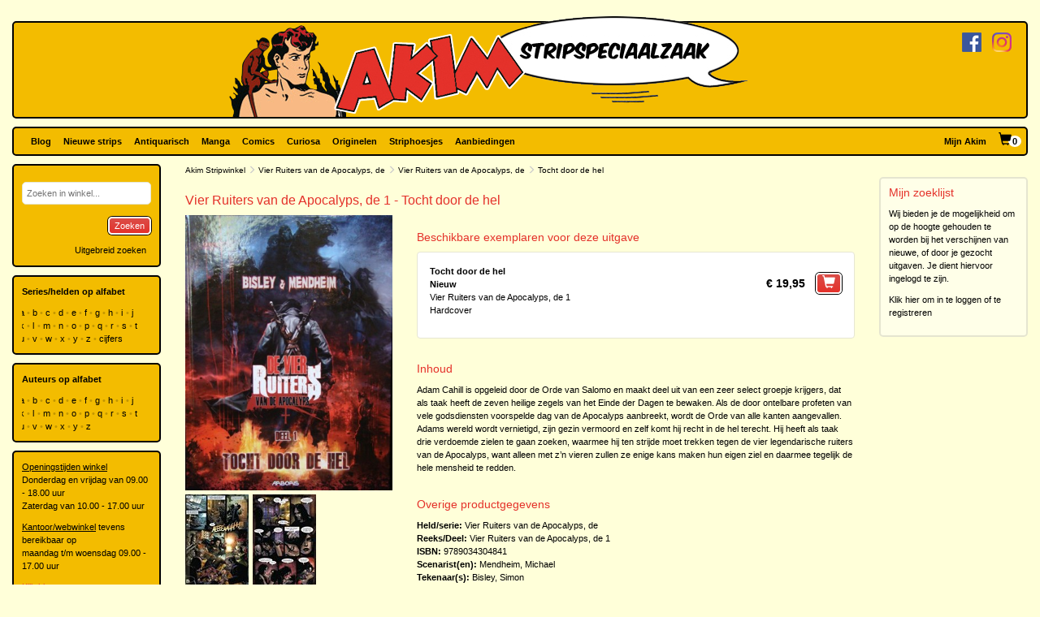

--- FILE ---
content_type: text/html; charset=utf-8
request_url: https://www.akim.nl/stripalbum/vier-ruiters-van-de-apocalyps-de/1/tocht-door-de-hel/4716
body_size: 24985
content:
<!DOCTYPE html>

<html lang="nl">
<head>
        
        <!-- Google Tag Manager -->
        <script>
window.dataLayer=window.dataLayer||[];
function gtag(){dataLayer.push(arguments);}
gtag('consent','default',{ad_storage:'denied',analytics_storage:'granted'});
(function(w,d,s,l,i){w[l]=w[l]||[];w[l].push({'gtm.start':
new Date().getTime(),event:'gtm.js'});var f=d.getElementsByTagName(s)[0],
j=d.createElement(s),dl=l!='dataLayer'?'&l='+l:'';j.async=true;j.src=
'https://www.googletagmanager.com/gtm.js?id='+i+dl;f.parentNode.insertBefore(j,f);
})(window,document,'script','dataLayer','GTM-N2T2BDK');
        </script>
        <!-- End Google Tag Manager -->
    

    <meta charset="utf-8" />
    <meta name="viewport" content="width=device-width, initial-scale=1.0, maximum-scale=1.0, user-scalable=no" />
    <meta name="keywords" content="Strip, Stripboek, Strips, Stripboeken, Stripverhalen, Stripwinkel, Stripshop, Stripalbum, Stripalbums, Softcover, Hardcover, Luxe uitgaven, Originele tekeningen, Planche original, Planche originale, Curiosa, Manga, Comics, Groningen, Graphic novel, Stripspeciaalzaak, Webwinkel, Webshop, Bestellen, Striphoesjes, Comichoesjes" />
    <meta name="description" content="Stripwinkel Akim - Online strips, comics, manga, curiosa en originele striptekeningen bestellen en kopen. Van de allernieuwste tot zeldzame tweedehandse en antiquarische stripboeken. Bezoek ook eens onze stripboekenwinkel in Groningen." />
            <link rel="canonical" href="https://www.akim.nl/stripalbum/vier-ruiters-van-de-apocalyps-de/1/tocht-door-de-hel?publicationId=4716" />
    <title>Akim Stripwinkel - Vier Ruiters van de Apocalyps, de 1 - Tocht door de hel, Hardcover (Arboris)</title>

    <script src="/bundles/js/libraries?v=KZF6sDxKpCu36IF1nWzlAj61giXq7j23huJ147MRwY01"></script>

    <script src="/bundles/js/stripshop?v=tbe2sZB6jYY41kEysAE3oW5XONlIiqmxD8EWIXRouDU1"></script>

    <link href="/bundles/css?v=ZAHyiaW3glBSur1e4iAtn_Zeb9xiX6DyxKNVpfnYlxs1" rel="stylesheet"/>

    
    <link href="/bundles/css/akim?v=R95lChFDebY3Epyd4N9HTkbzcUNjvcZEKOZdxf_K6tM1" rel="stylesheet"/>


    <link rel="shortcut icon" href="/Images/Static/Akim/favicon.ico" />
    
    <script type="text/javascript">
        (function () {
            $.extend(true, {
                Stripshop: {
                    BasePath: '/',
                    Cart: null
                }
            });
        })();
    </script>

    

</head>
<body>
        
<!-- Google Tag Manager (noscript) -->
<noscript><iframe src="https://www.googletagmanager.com/ns.html?id=GTM-N2T2BDK"
height="0" width="0" style="display:none;visibility:hidden"></iframe></noscript>
<!-- End Google Tag Manager (noscript) -->
    



    

    




<div id="header">

    <div class="base-container">
    </div>

    <div class="logo-container">
        <a href="/"><img class="logo" src="/Images/Static/Akim/Akim-Logo.png" title="Stripwinkel Akim" alt="Stripwinkel Akim" /></a>
        <div class="social-media-container">
            <a href="https://www.facebook.com/StripwinkelAkim" class="social-media" target="_blank"><img src="/Images/Static/Logo-Facebook-Small.png" title="Volg ons op Facebook" alt="Volg ons op Facebook" /></a>
<a href="https://www.instagram.com/stripwinkel.akim/" class="social-media" target="_blank"><img src="/Images/Static/Logo-Instagram-Small.png" title="Volg ons op Instagram" alt="Volg ons op Instagram" /></a>

        </div>
    </div>
</div>

<div class="container-fluid">

    <div id="menu" class="row base-container">

        <div class="col-xs-12 menu-container">

            <nav class="navbar navbar-default sticky">
                <div class="navbar-header">
                    <button type="button" class="navbar-toggle" data-toggle="collapse" data-target="#shopNavBar">
                        <span class="icon-bar"></span>
                        <span class="icon-bar"></span>
                        <span class="icon-bar"></span>
                    </button>
                    <a href="/" class="hidden-sm hidden-md hidden-lg hidden-xl"><img class="logo" src="/Images/Static/Akim/Akim-Mobile-Logo.png" title="Stripwinkel Akim" alt="Stripwinkel Akim" /></a>
                    <div class="navbar-brand visible-xs">
                        <a style="margin-right:10px;" href="/Catalog/Search"><span class="glyphicon glyphicon-search"></span></a>
                        <a class="cart-summary-link" href="/Cart/CartOverview">&nbsp;</a>
                    </div>
                </div>
                <div class="collapse navbar-collapse text-center" id="shopNavBar">
                    <ul class="nav navbar-nav">
                        

    <li ><a href="/blog">Blog</a></li>
    <li ><a href="/nieuwe-strips">Nieuwe strips</a></li>
    <li ><a href="/antiquarisch">Antiquarisch</a></li>
    <li ><a href="/mangas">Manga</a></li>
    <li ><a href="/comics">Comics</a></li>
    <li ><a href="/curiosa">Curiosa</a></li>
    <li ><a href="/originelen">Originelen</a></li>
    <li ><a href="/striphoesjes">Striphoesjes</a></li>
    <li ><a href="/aanbiedingen">Aanbiedingen</a></li>


                    </ul>
                    <ul class="nav navbar-nav navbar-right">
                        <li><a href="/Account">Mijn Akim</a></li>
                        <li class="hidden-xs"><a href="/Cart/CartOverview" class="cart-summary-link">&nbsp;</a></li>
                    </ul>
                    <div class="social-media hidden-sm hidden-md hidden-lg hidden-xl">
                        <a href="https://www.facebook.com/StripwinkelAkim" class="social-media" target="_blank"><img src="/Images/Static/Logo-Facebook-Small.png" title="Volg ons op Facebook" alt="Volg ons op Facebook" /></a>
<a href="https://www.instagram.com/stripwinkel.akim/" class="social-media" target="_blank"><img src="/Images/Static/Logo-Instagram-Small.png" title="Volg ons op Instagram" alt="Volg ons op Instagram" /></a>

                    </div>
                </div>
            </nav>

        </div>

    </div>

    <div class="row">
        
        <div class="col-lg-10 col-lg-push-2 col-sm-9 col-sm-push-3">
            <div class="row">
                <div class="col-lg-10 col-lg-nested-8">

                    <div id="bread-crumbs">
                        
    <a href="/">Akim Stripwinkel</a>
    <span class="glyphicon glyphicon-menu-right"></span>
<a href="/stripheld/vier-ruiters-van-de-apocalyps-de">Vier Ruiters van de Apocalyps, de</a>        <span class="glyphicon glyphicon-menu-right"></span>
<a href="/Series/Details/9726">Vier Ruiters van de Apocalyps, de</a>            <span class="glyphicon glyphicon-menu-right"></span>
Tocht door de hel

                    </div>
                </div>
                <div class="col-lg-2 col-lg-nested-2">

                </div>
            </div>
            <div class="row">
                <div class="col-lg-10 col-lg-nested-8 col-content">
                    

                    



<h1>Vier Ruiters van de Apocalyps, de 1 - Tocht door de hel</h1>
<div class="row object">
    <div class="col-xs-12 col-md-8 pull-right">

                        <h2>Beschikbare exemplaren voor deze uitgave</h2>

<div class="copy-list publication-copy-list">
        <div class="row copy-list-row" data-copy-entity-id="23988">
            <div class="col-xs-12">
                <div class="pull-left">
                    <strong>Tocht door de hel</strong><br />
                    <strong>Nieuw</strong>
                    <br />
                    
                        <span>Vier Ruiters van de Apocalyps, de 1</span><br />
                        <span>
                            Hardcover
                        </span>

                    <div class="copy-description">
                        
                    </div>

                </div>
                <div class="pull-right">
                        <span class="price">
                            &euro;&nbsp;19,95
                        </span>
                        <button class="margin-left-10 large" type="button" onclick="$.Stripshop.Cart.add(this, 23987, 23988);"><span class="glyphicon glyphicon-shopping-cart"></span><span class="cart-item-count"></span></button>
                </div>
            </div>
        </div>
</div>
<script type="text/javascript">
    (function () {
        $('a[data-button-type="show-hidden-gallery"]').click(function (e) {
            $(this).closest('[data-copy-entity-id]').find('[data-toggle="lightbox"]:first').ekkoLightbox();
        });
    })();
</script>            </div>

    <div class="col-xs-12 col-md-4">
        

<div id="C-f46e8377-9fbe-4f2a-ba51-b7b9a41539eb" class="lightbox-gallery">
            <img src="/Images/Dynamic/500x500/Stripshop.Publication/23987/7264-vier-ruiters-van-de-apocalyps-de-1-tocht-door-de-hel-hardcover-arboris.jpg" alt="Vier Ruiters van de Apocalyps, de 1 - Tocht door de hel, Hardcover (Arboris)" class="object main" onclick="$('#C-f46e8377-9fbe-4f2a-ba51-b7b9a41539eb').find('a[data-img-id]').first().click()" />
        <a href="/Images/Dynamic/full/Stripshop.Publication/23987/7264-vier-ruiters-van-de-apocalyps-de-1-tocht-door-de-hel-hardcover-arboris.jpg"
           data-img-id="7264"
           data-toggle="lightbox"
            data-gallery="gallery-afbfcbdd-9f9d-4e49-ba6f-25a0a733bfa9"
           
           >
            <img src="/Images/Dynamic/120x120/Stripshop.Publication/23987/7264-vier-ruiters-van-de-apocalyps-de-1-tocht-door-de-hel-hardcover-arboris.jpg" alt="Vier Ruiters van de Apocalyps, de 1 - Tocht door de hel, Hardcover (Arboris)" class="object thumb" />
        </a>
        <a href="/Images/Dynamic/full/Stripshop.Publication/23987/7265-vier-ruiters-van-de-apocalyps-de-1-tocht-door-de-hel-hardcover-arboris.jpg"
           data-img-id="7265"
           data-toggle="lightbox"
            data-gallery="gallery-afbfcbdd-9f9d-4e49-ba6f-25a0a733bfa9"
           
           >
            <img src="/Images/Dynamic/120x120/Stripshop.Publication/23987/7265-vier-ruiters-van-de-apocalyps-de-1-tocht-door-de-hel-hardcover-arboris.jpg" alt="Vier Ruiters van de Apocalyps, de 1 - Tocht door de hel, Hardcover (Arboris)" class="object thumb" />
        </a>
        <a href="/Images/Dynamic/full/Stripshop.Publication/23987/7266-vier-ruiters-van-de-apocalyps-de-1-tocht-door-de-hel-hardcover-arboris.jpg"
           data-img-id="7266"
           data-toggle="lightbox"
            data-gallery="gallery-afbfcbdd-9f9d-4e49-ba6f-25a0a733bfa9"
           
           >
            <img src="/Images/Dynamic/120x120/Stripshop.Publication/23987/7266-vier-ruiters-van-de-apocalyps-de-1-tocht-door-de-hel-hardcover-arboris.jpg" alt="Vier Ruiters van de Apocalyps, de 1 - Tocht door de hel, Hardcover (Arboris)" class="object thumb" />
        </a>
</div>

<div class="clear"></div>
    </div>

    <div class="col-xs-12 col-md-8 pull-right">


            <h2>Inhoud</h2>
<p>Adam Cahill is opgeleid door de Orde van Salomo en maakt deel uit van een zeer select groepje krijgers, dat als taak heeft de zeven heilige zegels van het Einde der Dagen te bewaken. Als de door ontelbare profeten van vele godsdiensten voorspelde dag van de Apocalyps aanbreekt, wordt de Orde van alle kanten aangevallen. Adams wereld wordt vernietigd, zijn gezin vermoord en zelf komt hij recht in de hel terecht. Hij heeft als taak drie verdoemde zielen te gaan zoeken, waarmee hij ten strijde moet trekken tegen de vier legendarische ruiters van de Apocalyps, want alleen met z’n vieren zullen ze enige kans maken hun eigen ziel en daarmee tegelijk de hele mensheid te redden.</p>
    </div>

    <div class="col-xs-12 col-md-8 pull-right">
        <h2>Overige productgegevens</h2>

<div class="specifications">

    <span>
        <span class="specification-label">Held/serie:</span>
        <a href="/stripheld/vier-ruiters-van-de-apocalyps-de">Vier Ruiters van de Apocalyps, de</a>
    </span><br />

        <span>
            <span class="specification-label">Reeks/Deel:</span>
<a href="/Series/Details/9726">Vier Ruiters van de Apocalyps, de</a>            1
        </span><br />


            <span>
                <span class="specification-label">ISBN:</span>
                9789034304841
            </span><br />
            <span>
            <span class="specification-label">Scenarist(en):</span>
                <a href="/auteur/michael-mendheim">Mendheim, Michael</a>
        </span><br />
            <span>
            <span class="specification-label">Tekenaar(s):</span>
                <a href="/auteur/simon-bisley">Bisley, Simon</a>
        </span><br />
            <span>
            <span class="specification-label">Genre(s):</span>
            <a href="/Genre/Details/8">Fantasy</a>
        </span><br />
            <span>
            <span class="specification-label">Uitgever:</span>
            <a href="/uitgever/arboris">Arboris</a>
        </span><br />
</div>


    </div>

    <div class="col-xs-12 col-md-8 pull-right">

            <h2>Ook beschikbaar</h2>
<div class="copy-list album-copy-list">
        <div class="row copy-list-row">
            <div class="col-xs-12">
                <div class="pull-left">
                    <a href="/stripalbum/vier-ruiters-van-de-apocalyps-de/1/tocht-door-de-hel?publicationId=4717"><strong>Tocht door de hel</strong></a><br />
                        <strong>Nieuw</strong><br />
                    <span>Vier Ruiters van de Apocalyps, de 1</span><br />
                    <span>
                        Softcover
                    </span>
                </div>
                <div class="pull-right">
                    
        <span class="price"><strike>&euro;&nbsp;9,95</strike> <span class="offer-price">&euro;&nbsp;6,95</span></span>
            <button class="margin-left-10 large" type="button"  onclick="$.Stripshop.Cart.add(this, 23989, 23990);"><span class="glyphicon glyphicon-shopping-cart"><span class="cart-item-count"></span></span></button>

                </div>
            </div>
        </div>
</div>

    <div class="row">
        <div class="col-sm-12">
            <h2>In deze reeks</h2>
            <table class="series-more">
                    <tr>
                        <td>&bull;</td>
                        <td class="text-right"></td>
                        <td><a href="/stripalbum/vier-ruiters-van-de-apocalyps-de/-/leeg/vier-ruiters-van-de-apocalyps-de-box">Vier Ruiters van de Apocalyps, de - Box</a></td>
                    </tr>
                    <tr>
                        <td>&bull;</td>
                        <td class="text-right"></td>
                        <td><a href="/stripalbum/vier-ruiters-van-de-apocalyps-de/-/vol/vier-ruiters-van-de-apocalyps-de-box">Vier Ruiters van de Apocalyps, de - Box</a></td>
                    </tr>
                    <tr>
                        <td>&bull;</td>
                        <td class="text-right">2.</td>
                        <td><a href="/stripalbum/vier-ruiters-van-de-apocalyps-de/2/de-uitverkorenen">De uitverkorenen</a></td>
                    </tr>
                    <tr>
                        <td>&bull;</td>
                        <td class="text-right">3.</td>
                        <td><a href="/stripalbum/vier-ruiters-van-de-apocalyps-de/3/het-einde-der-tijden">Het einde der tijden</a></td>
                    </tr>
            </table>
        </div>
            </div>
    </div>
</div>

<script type="text/javascript">
    (function () {
        $('[data-toggle="lightbox"]').click(function (e) {
            e.preventDefault();
            $(this).ekkoLightbox();
        });
    })();
</script>



                </div>
                <div class="col-lg-2 col-lg-nested-2">

<div class="base-container-light">
    <h2>Mijn zoeklijst</h2>
    <p>Wij bieden je de mogelijkheid om op de hoogte gehouden te worden bij het verschijnen van nieuwe, of door je gezocht uitgaven. Je dient hiervoor ingelogd te zijn.</p>
    <p><a href="/Account">Klik hier om in te loggen of te registreren</a></p>
</div>                </div>
            </div>
        </div>
        
        <div class="col-lg-2 col-lg-pull-10 col-sm-3 col-sm-pull-9 hidden-xs">
    <div class="base-container banner">
        

<form id="frm-ca5246c2-659a-484c-8554-e393705599e3" action="/Catalog/SimpleSearch" method="post">
    <div class="form-group">
        <input id="keywords" name="keywords" type="text" placeholder="Zoeken in winkel..." />
    </div>
    <button class="pull-right" type="submit">Zoeken</button>
    <a class="pull-right button modest" href="/Catalog/Search">Uitgebreid zoeken</a>
</form>

<div class="clear"></div>

<script type="text/javascript">
    (function () {
        
        var $frm = $('#frm-ca5246c2-659a-484c-8554-e393705599e3');

        $frm.submit(function () {
            var v = '';
            $frm.find('input, select').each(function () { v += $(this).val(); });
            return v != '';
        });

    })();
</script>
    </div>
    <div class="base-container banner">
        <strong>Series/helden op alfabet</strong><br />



<div class="alphabet">
        <a href="/Series/Index/a">a</a>
        <a href="/Series/Index/b">b</a>
        <a href="/Series/Index/c">c</a>
        <a href="/Series/Index/d">d</a>
        <a href="/Series/Index/e">e</a>
        <a href="/Series/Index/f">f</a>
        <a href="/Series/Index/g">g</a>
        <a href="/Series/Index/h">h</a>
        <a href="/Series/Index/i">i</a>
        <a href="/Series/Index/j">j</a>
        <a href="/Series/Index/k">k</a>
        <a href="/Series/Index/l">l</a>
        <a href="/Series/Index/m">m</a>
        <a href="/Series/Index/n">n</a>
        <a href="/Series/Index/o">o</a>
        <a href="/Series/Index/p">p</a>
        <a href="/Series/Index/q">q</a>
        <a href="/Series/Index/r">r</a>
        <a href="/Series/Index/s">s</a>
        <a href="/Series/Index/t">t</a>
        <a href="/Series/Index/u">u</a>
        <a href="/Series/Index/v">v</a>
        <a href="/Series/Index/w">w</a>
        <a href="/Series/Index/x">x</a>
        <a href="/Series/Index/y">y</a>
        <a href="/Series/Index/z">z</a>
    <a href="/Series/Index/%23">cijfers</a>
</div>
    </div>
    <div class="base-container banner">
        <strong>Auteurs op alfabet</strong><br />



<div class="alphabet">
        <a href="/Creative/Index/a">a</a>
        <a href="/Creative/Index/b">b</a>
        <a href="/Creative/Index/c">c</a>
        <a href="/Creative/Index/d">d</a>
        <a href="/Creative/Index/e">e</a>
        <a href="/Creative/Index/f">f</a>
        <a href="/Creative/Index/g">g</a>
        <a href="/Creative/Index/h">h</a>
        <a href="/Creative/Index/i">i</a>
        <a href="/Creative/Index/j">j</a>
        <a href="/Creative/Index/k">k</a>
        <a href="/Creative/Index/l">l</a>
        <a href="/Creative/Index/m">m</a>
        <a href="/Creative/Index/n">n</a>
        <a href="/Creative/Index/o">o</a>
        <a href="/Creative/Index/p">p</a>
        <a href="/Creative/Index/q">q</a>
        <a href="/Creative/Index/r">r</a>
        <a href="/Creative/Index/s">s</a>
        <a href="/Creative/Index/t">t</a>
        <a href="/Creative/Index/u">u</a>
        <a href="/Creative/Index/v">v</a>
        <a href="/Creative/Index/w">w</a>
        <a href="/Creative/Index/x">x</a>
        <a href="/Creative/Index/y">y</a>
        <a href="/Creative/Index/z">z</a>
</div>
    </div>
    <div class="base-container banner">
            <div class="user-html-content">
        <p><u>Openingstijden winkel</u><br />
Donderdag en vrijdag van 09.00 - 18.00 uur<br />
Zaterdag van&nbsp;10.00 - 17.00 uur</p>

<p><u>Kantoor/webwinkel</u> tevens bereikbaar op<br />
maandag t/m woensdag&nbsp;09.00 - 17.00 uur</p>

<p><a href="https://www.google.nl/maps/place/Ulgersmaweg+14,+9731+BS+Groningen/@53.231523,6.588707,12z/data=!4m5!3m4!1s0x47c9d29893dd8625:0x413787f1b28948a0!8m2!3d53.2313715!4d6.588607?hl=nl" target="_blank">Klik hier voor een routebeschrijving naar onze winkel</a></p>

<p>Ulgersmaweg 14<br />
9731 BS Groningen<br />
Tel. +31 (0)50 549 96 98<br />
E-mail:&nbsp;<a href="mailto:info@akim.nl">info@akim.nl</a></p>

<p><img alt="" class="img-responsive" src="/Images/Dynamic/full/fileman//Voorkant-Akim-klein-200x150.jpg" /></p>
    </div>


    </div>
        </div>
    </div>

    <div id="footerMenu" class="row">

        <div class="col-lg-2 col-md-1 hidden-sm"></div>

        <div class="col-lg-4 col-md-5 col-sm-6">
            
<ul>
        <li>
            <h2>Klantenservice</h2>
            <ul>
                    <li><a href="/klantenservice/contact">Contact</a></li>
                    <li><a href="/klantenservice/bestellen-en-betalen">Bestellen en betalen</a></li>
                    <li><a href="/klantenservice/verzendkosten">Verzendkosten</a></li>
                    <li><a href="/klantenservice/folders">Folders</a></li>
                    <li><a href="/klantenservice/stripverzameling-verkopen">Stripverzameling verkopen?</a></li>
                    <li><a href="/klantenservice/algemene-voorwaarden">Algemene voorwaarden</a></li>
                    <li><a href="/klantenservice/hoe-vind-je-wat-je-wat-je-zoekt">Hoe vind je wat je zoekt</a></li>
                    <li><a href="/klantenservice/privacyverklaring">Privacyverklaring</a></li>
                    <li><a href="/klantenservice/zoeklijst">Zoeklijst/wenslijst</a></li>
            </ul>
        </li>
        <li>
            <h2>Over ons</h2>
            <ul>
                    <li><a href="/over-ons/de-winkel">De winkel</a></li>
                    <li><a href="/over-ons/expositie/expositie">Expositie</a></li>
                    <li><a href="/over-ons/fotogalerijen">Fotogalerijen</a></li>
                    <li><a href="/over-ons/beurzen">Beurzen</a></li>
                    <li><a href="/over-ons/signeersessies/signeersessies">Signeersessies</a></li>
                    <li><a href="/over-ons/verwijzingen">Verwijzingen</a></li>
            </ul>
        </li>
</ul>
        </div>

        <div class="col-lg-4 col-md-5 col-sm-6">

            <ul>
                <li>
                    <h2>Akim Stripspeciaalzaak</h2>
                    <p>
                        Ulgersmaweg 14<br />
                        9731 BS Groningen
                    </p>
                    <p>
                        <span class="glyphicon glyphicon-earphone"></span> +31 (0)50 - 549 96 98<br />
                        <span class="glyphicon glyphicon-envelope"></span> <a href="mailto:info@akim.nl">info@akim.nl</a>
                    </p>
                </li>
                <li>
                    <h2>Openingstijden</h2>
                    <p class="opening-hours">
                        Do. 09:00 &#151; 18:00<br />
                        Vr. 09:00 &#151; 18:00<br />
                        Za. 10:00 &#151; 17:00<br />
                    </p>
                </li>
            </ul>

        </div>

        <div class="col-lg-2 col-md-1 hidden-sm"></div>

    </div>

    <div id="partners" class="row">
        <div class="col-xs-12">
            <ul>
                <li><img src="/Images/Static/Logo-iDEAL.png" /></li>
                <li><img src="/Images/Static/Logo-Bancontact.png" /></li>
                <li><img src="/Images/Static/Logo-PayPal.png" /></li>
                <li><img src="/Images/Static/Logo-PostNL.png" /></li>
                <li><img src="/Images/Static/Logo-DHL.png" /></li>
            </ul>
        </div>
    </div>

    <div id="footer" class="text-center">
        <p>
            <a href="/algemene-voorwaarden">Algemene voorwaarden</a> &bull;
            <a href="/privacyverklaring">Privacyverklaring</a> &bull;
            <a href="/cookies">Cookies</a>
        </p>
        copyright &copy; 2025 Stripwinkel Akim, Groningen &bull; KvK 020 48 530 &bull; BTW NL002153387B93<br />
        <div id="realisation">Trotse realisatie <a href="http://www.aspin.nl" target="_blank">Aspin</a></div>
    </div>

</div>

    <script type="text/javascript">
        (function () {
            $.Stripshop.Cart = new Cart($('a.cart-summary-link'));
        })();
    </script>

    
    


    <div style="display: none;" id="blueprint-confirm-tip" class="confirm-tip">
        <p>txt</p>
        <div class="confirm-buttons">
            <button data-button-type="confirm">Ja</button>
            <button data-button-type="cancel">Nee</button>
        </div>
    </div>

    
</body>
</html>

--- FILE ---
content_type: text/css; charset=utf-8
request_url: https://www.akim.nl/bundles/css/akim?v=R95lChFDebY3Epyd4N9HTkbzcUNjvcZEKOZdxf_K6tM1
body_size: 15210
content:
@font-face{font-family:'KomikaAxis';src:url('/content/fonts/Akim/KomikaAxis.woff') format('woff'),url('/content/fonts/Akim/KomikaAxis.ttf') format('truetype'),url('/content/fonts/Akim/KomikaAxis.svg#KomikaAxis') format('svg');src:url('/content/fonts/Akim/KomikaAxis.eot');src:url('/content/fonts/Akim/KomikaAxis.woff2') format('woff2'),url('/content/fonts/Akim/KomikaAxis.eot?#iefix') format('embedded-opentype');font-weight:normal;font-style:normal}body{background-color:#ffffd9;font-family:Verdana,Arial;color:#000;font-size:11px;line-height:16px}@media(max-width:767px){body{font-size:12px;line-height:18px}}h1{color:#e4312a;font-size:16px}h2{color:#e4312a;font-size:14px}h3{font-size:12px}a,a:visited{color:#000;text-decoration:none}a:hover,a:active,a:focus{color:#e4312a;text-decoration:none}.expandable-text-block{max-height:100px}#bread-crumbs{font-size:x-small}#bread-crumbs .glyphicon{color:#ccc}.base-container{border:solid 2px #020100;background-color:#f3bc00;border-radius:5px;position:relative}.base-container-light{border:solid 2px rgba(0,0,0,.1);background-color:rgba(255,255,255,.4);border-radius:5px;position:relative}#header{position:relative;margin:20px 15px 10px 15px}#header .base-container{position:absolute;width:100%;height:95%;bottom:0;z-index:-100}#header .base-container .social-media{position:relative;width:100%;text-align:right}.logo{max-width:643px}#header .logo-container{width:100%;text-align:center;padding-bottom:2px}@media(max-width:900px){#header .logo-container{text-align:left}#header .logo-container .logo{width:85%}}@media(max-width:767px){#header{display:none}}#menu{margin:0 0 10px 0!important;padding:0!important;position:relative;z-index:50}#menu a{text-decoration:none}#menu .menu-container{padding:0}@media(max-width:767px){#menu{margin-right:-15px!important;margin-left:-15px!important}#menu.base-container{border:none;border-radius:0}}#header .social-media-container{float:right;margin:20px 10px 0 0}.social-media{padding:0 10px 0 0}.banner{border:solid 2px #020100;background-color:#f3bc00;margin:0 0 10px 0;border-radius:5px}.banner .alphabet{overflow:hidden;margin-top:10px}.banner .alphabet a{display:inline-block;margin-right:10px}.banner .alphabet a:hover,.banner .alphabet a:active,.banner .alphabet a:focus{text-decoration:none}.banner .alphabet a:before{content:"• ";margin-left:-10px;color:rgba(0,0,0,.2);pointer-events:none;text-decoration:none}.banner a.helper-link{display:block;float:right;margin-top:10px}#footerMenu{border-radius:0;border-left:none;border-right:none;border:none;border-top:solid 2px rgba(0,0,0,.1);padding:0;background:-moz-linear-gradient(-45deg,#f2f987 25%,rgba(255,255,255,.75) 100%);background:-webkit-linear-gradient(-45deg,#f2f987 25%,rgba(255,255,255,.25) 100%);background:linear-gradient(135deg,#f2f987 25%,rgba(255,255,255,.25) 100%);filter:progid:DXImageTransform.Microsoft.gradient(startColorstr='#f2f987',endColorstr='rgba(255,255,255,0.25)',GradientType=1);background:rgba(255,255,255,.4);margin-bottom:0;text-align:center}#footerMenu a{color:#000;text-decoration:none}#footerMenu a:hover{color:#e4312a;text-decoration:none}#footerMenu ul{list-style-type:none;margin:0;padding:0}#footerMenu ul li{display:inline-block;vertical-align:top;margin-right:20px;text-align:left}#footerMenu ul li:last-of-type{margin-right:0}#footerMenu ul li li{display:block;margin-right:0}#footerMenu .opening-hours{text-align:right}@media(max-width:991px){#footerMenu{font-size:smaller}}@media(max-width:767px){#footerMenu{font-size:small}#footerMenu ul li{display:block;margin-right:0;text-align:center}#footerMenu ul li li a{margin:10px 0;display:block}#footerMenu .opening-hours{text-align:center}}@media(min-width:1200px){#footerMenu{text-align:left}}#partners{text-align:center;padding:20px 0 20px 0;background:rgba(255,255,255,.4);border-bottom:solid 2px rgba(0,0,0,.1)}#partners ul{list-style-type:none;margin:0;padding:0}#partners ul li{display:inline;padding:0 5px}#footer{margin:40px 0 20px 0;color:rgba(0,0,0,.5)}#footer a{color:rgba(0,0,0,.5);text-decoration:none}#footer a:hover{text-decoration:underline;color:#e4312a}#footer #realisation{margin-top:10px;color:rgba(0,0,0,.3)}#footer #realisation a{color:rgba(0,0,0,.3);text-decoration:none}#footer #realisation a:hover{text-decoration:underline}form{margin-top:10px}button,a.button{padding:1px 6px;border-radius:5px;background:#e4312a;border:2px solid #fff;box-shadow:0 0 0 1px #000;white-space:nowrap;color:#fff;background:#e4312a;background:-moz-linear-gradient(top,#e25651 1%,#db4d48 1%,#e4312a 100%,#e25651 100%,#e4312a 100%);background:-webkit-linear-gradient(top,#e25651 1%,#db4d48 1%,#e4312a 100%,#e25651 100%,#e4312a 100%);background:linear-gradient(to bottom,#e25651 1%,#db4d48 1%,#e4312a 100%,#e25651 100%,#e4312a 100%);filter:progid:DXImageTransform.Microsoft.gradient(startColorstr='#e25651',endColorstr='#e4312a',GradientType=0)}a.button.secondary-button,button.secondary-button{box-shadow:0 0 0 1px #e5e5d1;background:#e5e5d1;color:#c3c3b0;transition:all .2s}a.button.secondary-button:hover,button.secondary-button:hover{box-shadow:0 0 0 1px #000;background:-moz-linear-gradient(top,#e25651 1%,#db4d48 1%,#e4312a 100%,#e25651 100%,#e4312a 100%);background:-webkit-linear-gradient(top,#e25651 1%,#db4d48 1%,#e4312a 100%,#e25651 100%,#e4312a 100%);background:linear-gradient(to bottom,#e25651 1%,#db4d48 1%,#e4312a 100%,#e25651 100%,#e4312a 100%);filter:progid:DXImageTransform.Microsoft.gradient(startColorstr='#e25651',endColorstr='#e4312a',GradientType=0);color:#fff}a.button,a.button:hover{text-decoration:none!important}button.disabled,a.button.disabled{opacity:.25;filter:alpha(opacity=25)}button.large,a.button.large{font-size:16px;line-height:20px}button.modest,a.button.modest{background:none;color:#000;box-shadow:0 0 0 1px rgba(0,0,0,0);border:none}button.modest:hover,a.button.modest:hover{color:#e4312a}.form-group label{margin:5px 0 2px 0;font-size:smaller;font-weight:normal}.form-group label.inline-label{font-size:inherit}.form-group{margin-bottom:5px}.form-group.has-error{color:#e4312a}.form-group.has-error label{font-weight:bold}.form-group.has-error input,.form-group.has-error select,.form-group.has-error textarea,.form-group.has-error .grouped-inputs{border-bottom:solid 2px #e4312a;color:#e4312a}.form-group.required label:after{color:#e4312a}.cookie-container{position:fixed;bottom:0;z-index:1000;width:100%;background-color:rgba(0,0,0,.8);padding-top:15px;padding-bottom:15px;color:#fff}.cookie-container .warning{width:100%;display:inline-block;text-align:center}.cookie-container .buttons{float:none;text-align:center}.cookie-container .buttons form{display:inline}.cookie-container .glyphicon-remove{font-size:large;float:right}.cookie-container button{width:100px;margin-bottom:5px;background:#000;background:-moz-linear-gradient(top,rgba(73,73,73,1) 0%,rgba(0,0,0,1) 100%,rgba(226,86,81,1) 100%,rgba(228,49,42,1) 100%);background:-webkit-linear-gradient(top,rgba(73,73,73,1) 0%,rgba(0,0,0,1) 100%,rgba(226,86,81,1) 100%,rgba(228,49,42,1) 100%);background:linear-gradient(to bottom,rgba(73,73,73,1) 0%,rgba(0,0,0,1) 100%,rgba(226,86,81,1) 100%,rgba(228,49,42,1) 100%);filter:progid:DXImageTransform.Microsoft.gradient(startColorstr='#494949',endColorstr='#e4312a',GradientType=0)}.cookie-container form:last-of-type button{margin-bottom:0}strike:before{color:#e4312a}span.price{color:#000;margin-left:10px;font-weight:bold}span.offer-price{}.object a{text-decoration:none}img.img-akim{border:1px solid #e6e6d2;border-radius:4px;margin:0 1px 1px 0;height:100%!important;display:inline}.ekko-lightbox .glyphicon-chevron-left::before,.ekko-lightbox .glyphicon-chevron-right::before{border-radius:5px;background:#e4312a;border:2px solid #fff;box-shadow:0 0 0 1px #000;text-shadow:none;white-space:nowrap;font-size:20px;font-size:24px;padding:5px;color:#fff;background:#e4312a;background:-moz-linear-gradient(top,#e25651 1%,#db4d48 1%,#e4312a 100%,#e25651 100%,#e4312a 100%);background:-webkit-linear-gradient(top,#e25651 1%,#db4d48 1%,#e4312a 100%,#e25651 100%,#e4312a 100%);background:linear-gradient(to bottom,#e25651 1%,#db4d48 1%,#e4312a 100%,#e25651 100%,#e4312a 100%);filter:progid:DXImageTransform.Microsoft.gradient(startColorstr='#e25651',endColorstr='#e4312a',GradientType=0)}.qtip.qtip-stripshop,.qtip.qtip-confirm{max-width:280px;border-radius:5px;border:solid 2px #e6e6d2;background-color:#ffffe9;-webkit-box-shadow:5px 5px 20px 1px rgba(0,0,0,.25);-moz-box-shadow:5px 5px 20px 1px rgba(0,0,0,.25);box-shadow:5px 5px 20px 1px rgba(0,0,0,.25)}.ui-state-active,.ui-widget-content .ui-state-active,.ui-widget-header .ui-state-active,a.ui-button:active,.ui-button:active,.ui-button.ui-state-active:hover{border-color:#e4312a;background-color:#e4312a}#cart-overview-table table.cart .cart-items tr{border-bottom:1px solid #e6e6d2}#cart-overview-table table.cart .cart-items tr:last-of-type{border-bottom:2px solid #e6e6d2}#cart-overview-table table.cart .cart-items .object-title,#cart-overview-table table.cart .cart-items .object-title:active,#cart-overview-table table.cart .cart-items .object-title:focus{color:#000;font-weight:normal;font-size:14px;text-decoration:none}#cart-overview-table table.cart .cart-items .object-title:hover{color:#e4312a;text-decoration:none}.catalog-item h2{font-size:13px;font-weight:bold;margin-bottom:5px}.catalog-item h2 a,.catalog-item h2 a:visited{color:#e4312a}.series-more tr td:first-child{color:#c4c4b0}.documents{margin-top:30px}.lightly-shaded{-webkit-box-shadow:0 0 10px 0 rgba(0,0,0,.25);-moz-box-shadow:0 0 10px 0 rgba(0,0,0,.25);box-shadow:0 0 10px 0 rgba(0,0,0,.25)}.user-html-content a,.user-html-content a:visited{color:#e4312a}.blog-item{margin-top:20px;border:solid 2px rgba(0,0,0,.1);border-radius:5px;background-color:rgba(255,255,255,.4);overflow:hidden}.blog-item .blog-header{border-top-left-radius:3px;border-top-right-radius:3px}.blog-item .blog-description{padding:5px 10px 0 10px}.blog-item .publish-date-time{float:right}.blog-item .blog-description h1{margin-top:10px}.blog-browse{margin-top:20px}.blog-browse .glyphicon{font-size:x-small;color:#ccc}.blog-browse .previous{text-align:left}.blog-browse .page{text-align:center}.blog-browse .next{text-align:right}.blog-next{margin-top:20px;float:right}.blog-item .img-left{float:left;margin:0 10px 10px 0}.blog-item .img-right{float:right;margin:0 0 10px 10px}.split-form-container{border-right:solid 1px #e6e6d2;margin-bottom:20px}@media(max-width:767px){.split-form-container{border-right:none}}label{font-weight:normal}section{margin-bottom:15px}.alert{padding:10px}.alert-success{color:#008706;border:solid 2px #96c05d;background-color:#b8e27f}.alert-danger{color:#fff;border:solid 2px #bd2018;background-color:#df403a}.specifications .specification-label{font-weight:bold}button .cart-item-count{padding:0;margin-left:2px;background-color:rgba(0,0,0,0);color:#fff}.navbar-default{margin:0;padding:0;border:none;background-color:#f3bc00;border-radius:5px;min-height:28px!important}.navbar-default .glyphicon{font-size:16px}.navbar-default .navbar-brand{color:#000;border-bottom:none;font-size:medium;line-height:0;font-weight:bold;float:right}.navbar-default .navbar-brand:hover,.navbar-default .navbar-brand:focus{color:#e4312a}.navbar-default .navbar-text{color:#000}.navbar-default .navbar-nav li>a,.navbar-default .navbar-nav li>a{color:#000!important;border-bottom:none;padding:2px 6px;line-height:28px;font-weight:bold}.navbar-collapse ul li{display:inline-block;float:none}.navbar-collapse .social-media{margin-bottom:20px}.col-content .navbar-default{border-radius:5px;border:solid 2px rgba(0,0,0,.1);background:rgba(255,255,255,.4)}.col-content .navbar-default .navbar-nav .active>a,.col-content .navbar-default .navbar-nav .active>a:hover,.col-content .navbar-default .navbar-nav .active>a:focus{background-color:inherit}@media(max-width:991px){.navbar-default .navbar-nav li>a{font-size:x-small}}@media(max-width:767px){body{padding-top:72px}.navbar-default{border-radius:0;width:100%}.menu-container{min-height:0}.menu-container .navbar-default{top:0;position:fixed;width:100%;border-bottom:solid 2px #000;transition:top .2s ease-in-out}.navbar-default .navbar-header .glyphicon{font-size:20px}.navbar-default .navbar-nav li>a{font-size:smaller}.navbar-default .navbar-header{height:70px}.sticky.nav-up{top:-72px}.navbar-default .cart-item-count{font-size:12px}.navbar-default .navbar-header .logo{height:70px;width:auto;margin-left:-10px}.col-content .navbar-default .navbar-header{height:auto}.col-content .navbar-default .navbar-header .navbar-brand{font-size:11px;float:none;padding-top:25px}.col-content .navbar-default .navbar-toggle{background-color:inherit!important}.col-content .navbar-default .navbar-toggle .icon-bar{background-color:rgba(0,0,0,.5)}.col-content .navbar-default .navbar-collapse{border-top:solid 2px rgba(0,0,0,.1)}}@media(max-width:600px){.navbar-default .navbar-header .logo{content:url('/Images/Static/Akim/Akim-Mobile-Logo-Small.png')}}@media(max-width:390px){.navbar-default .navbar-header .logo{content:url('/Images/Static/Akim/Akim-Mobile-Logo-Extra-Small.png')}}@media(max-width:310px){.navbar-default .navbar-header .logo{height:45px;margin-top:5px;margin-left:5px}}.navbar-default .navbar-nav li>a:hover,.navbar-default .navbar-nav li>a:focus{color:#e4312a!important}.navbar-default .navbar-nav .active>a,.navbar-default .navbar-nav .active>a:hover,.navbar-default .navbar-nav .active>a:focus{color:#e4312a!important;background-color:#f3bc00}.navbar-default .navbar-nav .open>a,.navbar-default .navbar-nav .open>a:hover,.navbar-default .navbar-nav .open>a:focus{color:#e4312a!important;background-color:#f3bc00}.navbar-default .navbar-toggle{border:none;box-shadow:none;background-color:#f3bc00;float:left;margin-right:0}.navbar-default .navbar-toggle:hover,.navbar-default .navbar-toggle:focus{background-color:#f3bc00}.navbar-default .navbar-toggle .icon-bar{background-color:#000;height:3px}.navbar-default .navbar-collapse,.navbar-default .navbar-form{border-color:#000}.navbar-default .navbar-link{color:#000}.navbar-default .navbar-link:hover{color:#e4312a}.navbar-default .dropdown-menu{border:solid 2px #020100;border-top:solid 2px #f3bc00;background:rgba(243,0,0,1);background:-moz-linear-gradient(top,rgba(243,188,0,1) 0%,rgba(243,188,0,.85) 100%);background:-webkit-gradient(left top,left bottom,color-stop(0%,rgba(243,188,0,1)),color-stop(100%,rgba(243,188,0,.85)));background:-webkit-linear-gradient(top,rgba(243,188,0,1) 0%,rgba(243,188,0,.85) 100%);background:-o-linear-gradient(top,rgba(243,188,0,1) 0%,rgba(243,188,0,.85) 100%);background:linear-gradient(to bottom,rgba(243,188,0,1) 0%,rgba(243,188,0,.85) 100%);-webkit-box-shadow:5px 3px 15px -5px rgba(0,0,0,.4);-moz-box-shadow:5px 3px 15px -5px rgba(0,0,0,.4);box-shadow:5px 3px 15px -5px rgba(0,0,0,.4)}.navbar-default .dropdown-menu li>a{font-weight:normal}.navbar-default.navbar-submenu{display:inline-block;border:solid 2px #000;border-radius:5px}.navbar-default.navbar-submenu .navbar-nav{margin:0}@media(max-width:767px){.navbar-default .dropdown-menu li{text-align:center}.navbar-default.navbar-submenu{border:solid 2px #000;border-radius:5px}.navbar-default.navbar-submenu .navbar-nav{margin:0}}@media(min-width:768px){.navbar-default .dropdown-menu li>a:hover,.navbar-default .dropdown-menu li>a:active,.navbar-default .dropdown-menu li>a:focus{background-color:#e4312a;color:#fff!important}ul.nav li.dropdown:hover>ul.dropdown-menu{display:block}}

--- FILE ---
content_type: text/javascript; charset=utf-8
request_url: https://www.akim.nl/bundles/js/stripshop?v=tbe2sZB6jYY41kEysAE3oW5XONlIiqmxD8EWIXRouDU1
body_size: 18653
content:
function Pager(n){function h(){l();a();p();c();t.removeClass("loading");r&&e&&s(e)}function c(){f.find(".pager li a").click(function(){if($(this).attr("href")==="#")return!1;if(r){var n=$(this).attr("href");return s(n),n+=(n.indexOf("?")<0?"?":"&")+"cb="+Math.round((new Date).getTime()/1e3),o(n),!1}return!0})}function o(n){n!=="#"&&(t.addClass("loading"),$.get(n,function(n){var i=$(n);i.find("[data-current-url]").removeAttr("data-current-url");t.html(i);t.find(".catalog-item:first").offset().top<$(document).scrollTop()&&t.get(0).scrollIntoView(!0)}))}function l(){r=!!(window.history&&history.pushState)}function a(){r&&!window.onpopstate&&(window.onpopstate=function(n){n.state&&v(n.state)})}function s(n){var t={state:{fetchUrl:n},title:document.title+" p"+y(n),url:n};console.log("["+i+"] pushing state",t);window.history.pushState(t.state,t.title,t.url)}function v(n){console.log("["+i+"] popping state",n);n.fetchUrl&&o(n.fetchUrl)}function y(n){var i=n.indexOf("?"),t;return window.URLSearchParams&&i>=0&&(t=new URLSearchParams(n.substr(i)),t.has("page"))?t.get("page"):"?"}function p(){u.length>0&&(t=u.parent(),t.is(".loading-container")||(t=u.wrap('<div class="loading-container"><\/div>').parent()))}var i;if(!n.is(".catalog-items-pager"))throw new Error("Given container does not have the right class");if(i=n.attr("id"),!i)throw new Error("Given container does not have a valid id");var f=n,u=f.closest(".catalog-items"),t=$(),r=!1,e=n.attr("data-current-url");h()}function Cart(n,t){function u(n,t){t<1&&n.attr("disabled","disabled").addClass("disabled")}function f(n,t){n.find(".cart-item-count").html(t>0?t:"")}function e(n,t){n.qtip({content:$(t),style:"qtip-bootstrap qtip-stripshop",position:{target:$(window),my:"top right",at:"top right"},adjust:{scroll:!0,resize:!1},hide:{when:{event:"inactive"},delay:3e3},show:{when:!1,ready:!0},events:{hide:function(){$(this).qtip("destroy")}}})}function o(n){n.attr("disabled","disabled");n.find("span.glyphicon").removeClass("glyphicon-shopping-cart").addClass("glyphicon-asterisk")}function s(n){n.removeAttr("disabled");n.find("span.glyphicon").addClass("glyphicon-shopping-cart").removeClass("glyphicon-asterisk")}var i=this,r=$.Stripshop.BasePath+"Cart/";i.$link=n;i.options={fetchOnInit:!0};$.extend(i.options,t);i.add=function(t,i,h){var c=$(t);o(c);$.post(r+"AddToCart",{articleEntityId:i,copyEntityId:h},function(t){s(c);t.success===!0&&(t.cartLink&&n.html(t.cartLink),isNaN(t.stockLeft)||u(c,t.stockLeft),isNaN(t.inCart)||f(c,t.inCart),t.popup&&e(c,t.popup))})};i.update=function(t,i){$.post(r+"Update",{copyEntityId:t,quantity:i},function(t){t.success===!0&&(n.html(t.cartLink),t.view&&$("#cart-overview-table").html(t.view))})};i.remove=function(t){$.post(r+"RemoveFromCart",{copyEntityId:t},function(t){t.success===!0&&(n.html(t.cartLink),t.view&&$("#cart-overview-table").html(t.view))})};i.refreshCartLink=function(){n.load(r+"CartLink")};i.options.fetchOnInit===!0&&i.refreshCartLink()}function CartOverview(n,t){function u(){f();e();o()}function f(){i.find("select").change(function(){$(this).val()=="more"?$(this).hide().siblings('input[type="text"]').show():$(this).siblings('input[type="hidden"]').val($(this).val()).change()})}function e(){var n=/[^0-9]|^0+(?!$)/g;i.find('input[type="text"]').keyup(function(){n.test($(this).val())&&$(this).val($(this).val().replace(n,""))}).change(function(){$(this).siblings('input[type="hidden"]').val($(this).val()).change()})}function o(){i.find('input[type="hidden"]').change(function(){var n=parseInt($(this).val());!isNaN(n)&&n>0?$.Stripshop.Cart.update(parseInt($(this).closest("[data-copy-entity-id]").attr("data-copy-entity-id")),n):(console.error("Unable to set quantity."),$(this).val("1").change())})}function s(){n.find('a[data-button-type="remove-item"]').each(function(){var n=$(this);$.Stripshop.Forms.confirmTip(n,function(){$.Stripshop.Cart.remove(parseInt(n.closest("tr").attr("data-copy-entity-id")))})})}var r=this,i;r.$table=n;r.options={};$.extend(r.options,t);i=n.find(".quantity-picker");s();u()}function AddressManager(n){function r(){$.get($.Stripshop.BasePath+"Address/Address"+(e?"Picker":"Manager"),{currentAddressId:h||0,modal:i===null,type:u},function(n){i==null&&e?(i=$(n).modal(),t=i.find(".modal-body .modal-body-content"),o(t)):t.slideUp("fast",function(){t.html(n).slideDown("fast");o(t)})})}function o(n){n.find(".address-row").each(function(){c($(this))});n.find('button[data-button-type="new-address"]').click(function(){s(0)})}function c(n){var t=parseInt(n.attr("data-address-id"));n.find('button[data-button-type="pick-address"]').click(function(){l(t,n.find(".address-item"))});n.find('button[data-button-type="edit-address"]').click(function(){s(t)});$.Stripshop.Forms.confirmTip(n.find('button[data-button-type="remove-address"]'),function(){v(t)});n.find('a[data-button-type="set-default-address"]').click(function(){return y($(this).attr("data-address-type"),t),!1})}function l(n,t){f(n,u,t);i.modal("hide").data("bs.modal",null)}function s(n){$.Stripshop.Forms.load(t,"Address/EditAddressForm",{addressId:n},function(n){a(t.html(n))})}function a(n){n.find('button[data-button-type="cancel"]').click(function(){r()});n.find("form").data("onSuccess",function(n){n.success===!0&&r()})}function v(n){$.post($.Stripshop.BasePath+"Address/RemoveAddress",{addressid:n},function(n){n.success===!0&&r()})}function y(n,t){$.post($.Stripshop.BasePath+"Address/SetDefaultAddressId",{type:n,addressId:t},function(){r()})}var u=n.type,f=n.onPick,h=n.picked,e=$.isFunction(f),i=null,t=n.container;r()}(function(){var n={init:function(t){t.find(".form-group").each(function(){n.bindQtip(t,$(this))})},bindQtip:function(n,t){t.qtip({content:{text:function(){return t.attr("data-validation-message")}},events:{show:function(n,t){$(t.target).hasClass("has-error")||n.preventDefault()}},style:{classes:"qtip-bootstrap qtip-error"},position:{my:"bottom left",at:"top left",adjust:{y:15,x:15},container:n}})},clear:function(n){n.find(".has-error").removeClass("has-error").attr("data-validation-message","");n.find(".validation-summary").slideUp(function(){$(this).remove()})},show:function(n,t){var i=[];$.each(t,function(){var t=n.find('[name="'+this.key+'"]:not(:disabled)').closest(".form-group").addClass("has-error").attr("data-validation-message",this.value);i.push({lbl:t.find("> label").text()||this.key,msg:this.value})});n.attr("data-no-validation-summary")||$.Stripshop.Validation.insertSummary(n,i)},insertSummary:function(t,i){var r=$("<div><\/div>"),u;r.append("<p>Onjuiste invoer van velden<\/p>");u=$('<table class="table table-condensed"><\/table>');$.each(i,function(){u.append("<tr>"+(this.lbl?'<td class="validation-label">'+this.lbl+"<\/td><td>":'<td colspan="2">')+this.msg+"<\/td><\/tr>")});r.append(u);n.insertAlert(t,"alert-danger validation-summary",r)},insertAlert:function(n,t,i,r){var u=$('<div class="alert '+t+'"><\/div>').hide();u.append(i);n.prepend(u);u.slideDown("fast");r>0&&u.delay(r).slideUp("false")}};$.extend(!0,{Stripshop:{Validation:n}})})(),function(){var n={editPersonalData:function(t){n.load(t,"Account/EditPersonalData",null)},cancelPersonalData:function(t){n.load(t,"Account/PersonalData",null)},editEmailAddress:function(t){n.load(t,"Account/EditEmailAddress",null)},editPassword:function(t){n.load(t,"Account/EditPassword",null)},deletePendingEmailAddress:function(t,i){$.post($.Stripshop.BasePath+"Account/DeletePendingEmailAddress",{token:i},function(n){n.success===!0&&setSectionView(t,n.view,!0)}).fail(function(t,i){n.autoLogout(t,i)})},cancelAccountData:function(t){n.load(t,"Account/AccountData",null)},load:function(t,i,r,u){$.isFunction(r)&&u==undefined&&(u=r,r=undefined);var e=t.closest("section"),f=$.ajax({type:r!=null&&r!=undefined?"POST":"GET",url:$.Stripshop.BasePath+i,data:r});return e.slideUp("fast",function(){f.done(function(t){n.autoLogout(f,status)||(e.html(t).slideDown("fast"),$.isFunction(u)&&u.call(this,t))})}),f},genericFormSent:function(t,i){var r=$("#"+t);$.Stripshop.Validation.clear(r);n.enableSubmitForm(r,!1);i.success===!0?i.view?$.Stripshop.Forms.setSectionView(r,i.view,i.replace==null||i.replace):i.redirectUrl?i.redirectUrl=="."?window.location.reload():window.location=i.redirectUrl:i.message&&$.Stripshop.Validation.insertAlert(r,"alert-success",$("<p/>").text(i.message),2e3):i.success===!1&&(typeof hcaptcha!="undefined"&&hcaptcha.reset(),i.validationMessages?$.Stripshop.Validation.show(r,i.validationMessages):i.message&&$.Stripshop.Validation.insertAlert(r,"alert-danger",$("<p/>").text(i.message)));$.isFunction(r.data("onSuccess"))&&r.data("onSuccess")(i)},onBegin:function(t){n.disableSubmit(t,!1)},onSuccess:function(t,i){n.genericFormSent(t,i)},onFailure:function(t,i,r){if(!n.autoLogout(i,r)){var u=$("#"+t);$.Stripshop.Validation.clear(u);n.enableSubmitForm(u,!1)}},disableSubmit:function(t){n.disableSubmitForm($("#"+t))},disableSubmitForm:function(n){$submit=n.find('button[type="submit"]');$submit.each(function(){$(this).prop("disabled",!0).attr("data-prev-caption",$(this).html()).html('Bezig met laden <div class="loading"><\/div>')})},enableSubmit:function(t){n.enableSubmitForm($("#"+t))},enableSubmitForm:function(n){$submit=n.find('button[type="submit"]');$submit.each(function(){$(this).prop("disabled",!1).html($(this).attr("data-prev-caption")).removeAttr("data-prev-caption")})},autoLogout:function(n,t){return t=="error"&&n.status==403&&(window.location.href="/Account"),!1},confirmTip:function(n,t,i,r){n&&n.length!=0&&($.isFunction(t)&&(i=t,t=n.attr("data-confirm-message").replace(/&lt;/g,"<").replace(/&gt;/g,">")),n.qtip({content:{text:function(r,u){var f=$("div#blueprint-confirm-tip").clone().removeAttr("id");return t!=undefined&&f.find("p").html(t),f.find('[data-button-type="cancel"]').click(function(){return u.hide(),!1}),f.find('[data-button-type="confirm"]').click(function(){return i(n),u.hide(),!1}),f}},events:{show:function(t){if(!n.hasClass("confirm"))try{t.preventDefault()}catch(i){}}},style:"qtip-bootstrap qtip-confirm",position:r||{viewport:$(".col-content"),my:"left center",at:"left center"},show:"click",hide:"unfocus"}).addClass("confirm").click(function(n){return n.preventDefault(),!1}))},setSectionView:function(n,t,i){n=n.is("section")?n:n.closest("section");i?n.hide("fast",function(){n.html(t).show("fast")}):n.after(t)}};$.extend(!0,{Stripshop:{Forms:n}})}(),function(){function t(n,t){n.qtip({content:$(t),style:"qtip-bootstrap qtip-stripshop",position:{viewport:$(".col-content"),my:"center",at:"center"},show:{when:!1,ready:!0},hide:"unfocus",events:{hide:function(){$(this).qtip("destroy")}}})}var n={showFormPopupByAlbum:function(n,i){n.find("span.glyphicon").removeClass("glyphicon-search").addClass("glyphicon-asterisk");$.get($.Stripshop.BasePath+"SearchList/FormByAlbumId",{albumId:i,asPopup:!0},function(i){i&&t(n,i)}).always(function(){n.find("span.glyphicon").removeClass("glyphicon-asterisk").addClass("glyphicon-search")})}};$.extend(!0,{Stripshop:{SearchList:n}})}();var Stripshop=Stripshop||{};Stripshop.ZipCodeApi=Stripshop.ZipCodeApi||{};Stripshop.ZipCodeApi.DutchZipCodeRegex=/^\d{4} ?[a-z]{2}$/i;Stripshop.ZipCodeApi.BaseZipCode=function(n){var t=this;this.$zipCodeFld=n.find('input[name$="ZipCode"]');this.$houseNumberFld=n.find('input[name$="HouseNumber"]');this.$addressFld=n.find('input[name$="Street"]');this.$placeFld=n.find('input[name$="Place"]');this.$allFields=this.$zipCodeFld.add(this.$houseNumberFld).add(this.$addressFld).add(this.$placeFld);this.$frm=this.$zipCodeFld.closest("form");this.$allFormInputs=this.$frm.find(":input")};$.extend(Stripshop.ZipCodeApi.BaseZipCode.prototype,{enabled:!1,$zipCodeFld:null,$houseNumberFld:null,$addressFld:null,$placeFld:null,$allFields:null,$allFormInputs:null});Stripshop.ZipCodeApi.BaseZipCode.prototype.enable=function(){this.enabled=!0};Stripshop.ZipCodeApi.BaseZipCode.prototype.disable=function(){this.disabled=!0};Stripshop.ZipCodeApi.BaseZipCode.prototype.disableFields=function(){this.setFieldsEnable(!1)};Stripshop.ZipCodeApi.BaseZipCode.prototype.enableFields=function(){this.setFieldsEnable(!0)};Stripshop.ZipCodeApi.BaseZipCode.prototype.setFieldsEnable=function(n){this.$allFields.prop("disabled",!n)};Stripshop.ZipCodeApi.BaseZipCode.prototype.focusOnInput=function(n){n.focus().select()};Stripshop.ZipCodeApi.BaseZipCode.prototype.focusOnNextInput=function(n){var t=this.$allFormInputs.index(n);this.$allFormInputs.eq(t+1).first().focus().select()};Stripshop.ZipCodeApi.BaseAutoComplete=function(n){function i(n,i){return t.selectSuggestion.call(t,i?i.item:null)}var t=this;this.api=n;this.autoCompleteArguments={autoFocus:!0,select:i,change:i,source:function(n,i){var r=this,u=t.getRequestObject.call(t,n.term);u!=null&&$.post(t.url,u,function(n){if(n.success===!0){var r=n.suggestions;t.formatSuggestions(r);i(r)}}).fail(function(n){n.status!==200&&(r.close(),r.disable())})}}};$.extend(Stripshop.ZipCodeApi.BaseAutoComplete.prototype,{api:null,url:null,autoCompleteArguments:null});Stripshop.ZipCodeApi.BaseAutoComplete.prototype.getAutoCompleteArguments=function(){return this.autoCompleteArguments};Stripshop.ZipCodeApi.BaseAutoComplete.prototype.getRequestObject=function(){};Stripshop.ZipCodeApi.BaseAutoComplete.prototype.formatSuggestions=function(){};Stripshop.ZipCodeApi.BaseAutoComplete.prototype.selectSuggestion=function(){};Stripshop.ZipCodeApi.BelgianZipCode=function(n){function f(){t.$zipCodeFld.autocomplete(i.getAutoCompleteArguments()).attr("autocomplete","nope");t.$addressFld.autocomplete(r.getAutoCompleteArguments()).attr("autocomplete","nope");t.$houseNumberFld.autocomplete(u.getAutoCompleteArguments()).attr("autocomplete","nope")}var t=this;Stripshop.ZipCodeApi.BaseZipCode.call(t,n);var i=new Stripshop.ZipCodeApi.BelgianZipCodePostalAreaAutoComplete(t),r=new Stripshop.ZipCodeApi.BelgianZipCodeStreetAutoComplete(t),u=new Stripshop.ZipCodeApi.BelgianZipCodeHouseNumberAutoComplete(t);f.call(this)};Stripshop.ZipCodeApi.BelgianZipCode.prototype=Object.create(Stripshop.ZipCodeApi.BaseZipCode.prototype);$.extend(Stripshop.ZipCodeApi.BelgianZipCode.prototype,{nisCode:null,streetId:null});Stripshop.ZipCodeApi.BelgianZipCode.prototype.enable=function(){console.log("belgian zip code enabled");Stripshop.ZipCodeApi.BaseZipCode.prototype.enable.call(this);this.$zipCodeFld.autocomplete("enable");this.$addressFld.autocomplete("enable");this.$houseNumberFld.autocomplete("enable")};Stripshop.ZipCodeApi.BelgianZipCode.prototype.disable=function(){console.log("belgian zip code disabled");Stripshop.ZipCodeApi.BaseZipCode.prototype.disable.call(this);this.$zipCodeFld.autocomplete("disable");this.$addressFld.autocomplete("disable");this.$houseNumberFld.autocomplete("disable")};Stripshop.ZipCodeApi.BelgianZipCodePostalAreaAutoComplete=function(n){var t=this;t.url="/ZipCode/CompletePostalArea";Stripshop.ZipCodeApi.BaseAutoComplete.call(this,n)};Stripshop.ZipCodeApi.BelgianZipCodePostalAreaAutoComplete.prototype=Object.create(Stripshop.ZipCodeApi.BaseAutoComplete.prototype);Stripshop.ZipCodeApi.BelgianZipCodePostalAreaAutoComplete.prototype.getRequestObject=function(n){return typeof n=="string"&&n.length>0?{postalArea:n}:null};Stripshop.ZipCodeApi.BelgianZipCodePostalAreaAutoComplete.prototype.formatSuggestions=function(n){for(var t=0,i;i=n[t];t++)n[t].value=n[t].label=i.MunicipalityName,typeof i.PostalCode=="number"&&(n[t].value=n[t].label=i.PostalCode),typeof i.Name=="string"&&(n[t].label+=" ("+i.Name+")")};Stripshop.ZipCodeApi.BelgianZipCodePostalAreaAutoComplete.prototype.selectSuggestion=function(n){return n!==null&&(this.api.$zipCodeFld.val(n.PostalCode),this.api.$placeFld.val(n.Name),this.api.focusOnInput(this.api.$addressFld)),!1};Stripshop.ZipCodeApi.BelgianZipCodeStreetAutoComplete=function(n){var t=this;t.url="/ZipCode/CompleteStreet";Stripshop.ZipCodeApi.BaseAutoComplete.call(this,n)};Stripshop.ZipCodeApi.BelgianZipCodeStreetAutoComplete.prototype=Object.create(Stripshop.ZipCodeApi.BaseAutoComplete.prototype);Stripshop.ZipCodeApi.BelgianZipCodeStreetAutoComplete.prototype.getRequestObject=function(n){return typeof n=="string"&&n.length>0&&this.api.$zipCodeFld.val()!=""?{postalArea:this.api.$zipCodeFld.val(),street:n}:null};Stripshop.ZipCodeApi.BelgianZipCodeStreetAutoComplete.prototype.formatSuggestions=function(n){for(var t=0,i;i=n[t];t++)n[t].value=n[t].label=i.Name};Stripshop.ZipCodeApi.BelgianZipCodeStreetAutoComplete.prototype.selectSuggestion=function(n){return n!==null&&(this.api.streetId=n.StreetId||null,this.api.$addressFld.val(n.Name),this.api.focusOnInput(this.api.$houseNumberFld)),!1};Stripshop.ZipCodeApi.BelgianZipCodeHouseNumberAutoComplete=function(n){var t=this;t.url="/ZipCode/CompleteHouseNumber";Stripshop.ZipCodeApi.BaseAutoComplete.call(this,n)};Stripshop.ZipCodeApi.BelgianZipCodeHouseNumberAutoComplete.prototype=Object.create(Stripshop.ZipCodeApi.BaseAutoComplete.prototype);Stripshop.ZipCodeApi.BelgianZipCodeHouseNumberAutoComplete.prototype.getRequestObject=function(n){return typeof n=="string"&&n.length>0&&this.api.$zipCodeFld.val()!=""&&this.api.$addressFld.val()!=""?{postalArea:this.api.$zipCodeFld.val(),street:this.api.$addressFld.val(),houseNumber:n}:null};Stripshop.ZipCodeApi.BelgianZipCodeHouseNumberAutoComplete.prototype.formatSuggestions=function(n){for(var t=0,i;i=n[t];t++)n[t].label=n[t].value=i.HouseNumber};Stripshop.ZipCodeApi.BelgianZipCodeHouseNumberAutoComplete.prototype.selectSuggestion=function(n){return n!==null&&(this.api.$houseNumberFld.val(n.label),this.api.focusOnNextInput(this.api.$houseNumberFld)),!1};Stripshop.ZipCodeApi.DutchZipCode=function(n){function i(){return{zipCode:this.$zipCodeFld.val().trim(),houseNumber:this.$houseNumberFld.val().trim()}}function r(n){var t=i.call(this);t.zipCode&&Stripshop.ZipCodeApi.DutchZipCodeRegex.test(t.zipCode)&&t.houseNumber&&u.call(this,t,n)}function u(n,t){var i=this;i.disableFields();$.post("/ZipCode/LookupZipCode",n).always(function(n,r){var u=r==="success"&&n.success===!0&&n.result.IsEmpty===!1;u&&f.call(i,n.result);e(n);i.enableFields();t===i.$zipCodeFld[0]?i.$houseNumberFld.focus().select():u?i.focusOnNextInput(i.$placeFld):i.focusOnInput(i.$addressFld)})}function f(n){this.$addressFld.val(n.Street);this.$placeFld.val(n.Place);this.$zipCodeFld.val(n.ZipCode);this.$houseNumberFld.val(n.HouseNumber)}function e(n){var i=null,r;$.isArray(n.result.HouseNumberSuggestions)&&n.result.HouseNumberSuggestions.length>0&&(i=n.result.HouseNumberSuggestions);n.success===!0&&i==null?(t.find("span").text(""),t.slideUp("fast")):(r=i==null?t.attr("data-api-message-not-recognized"):t.attr("data-api-message-addition-suggestions").replace("{SUGGESTIES}",i.join(", ")),t.find("span").text(r),t.slideDown("fast"))}function o(){var n=this;this.$zipCodeFld.add(this.$houseNumberFld).change(function(){n.enabled===!0&&r.call(n,this)})}Stripshop.ZipCodeApi.BaseZipCode.call(this,n);var t=n.find(".zip-code-api-feedback");o.call(this)};Stripshop.ZipCodeApi.DutchZipCode.prototype=Object.create(Stripshop.ZipCodeApi.BaseZipCode.prototype)